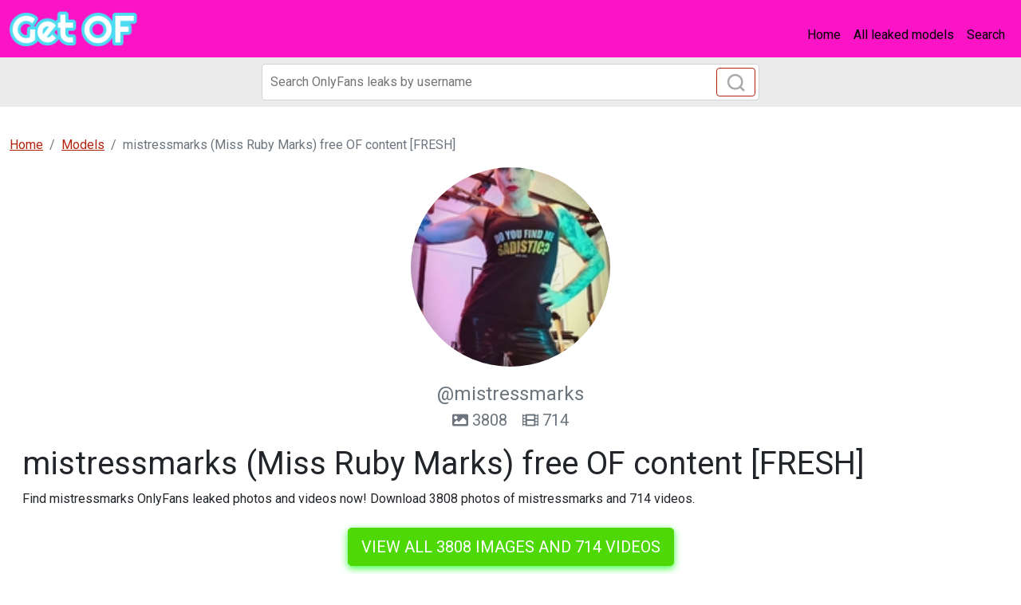

--- FILE ---
content_type: text/html; charset=UTF-8
request_url: https://get-of.com/leak/mistressmarks-leaked-content
body_size: 4776
content:
<!DOCTYPE html>
<html>
<head>
    <meta charset="utf-8">
    <meta http-equiv="X-UA-Compatible" content="IE=edge">

    
    <link type="application/opensearchdescription+xml" rel="search" href="/search.osdd"/>

    <script defer src="https://use.fontawesome.com/releases/v5.13.0/js/all.js"></script>
    <script type="text/javascript" src="https://cdn.jsdelivr.net/npm/lozad/dist/lozad.min.js"></script>
    <link href="https://fonts.googleapis.com/css?family=Roboto" rel="stylesheet">
    <link rel="stylesheet" href="/styles/style.css">

        <meta name="theme-color" content="#00aff0">
    <meta name="msapplication-navbutton-color" content="#00aff0">
    <meta name="apple-mobile-web-app-status-bar-style" content="#00aff0">

    <link rel="shortcut icon" href="/favicon.ico" type="image/x-icon">
    <link rel="icon" href="/favicon.ico" type="image/x-icon">

    <title>mistressmarks (Miss Ruby Marks) free OF content [FRESH] - Get OF</title>
<meta name="description" content="Find mistressmarks OnlyFans leaked photos and videos now! Download 3808 photos of mistressmarks and 714 videos.">
<meta name="viewport" content="width=device-width, minimum-scale=1, initial-scale=1">
<link rel="canonical" href="https://get-of.com/leak/mistressmarks-leaked-content">
<meta property="og:type" content="website">
<meta property="og:title" content="mistressmarks (Miss Ruby Marks) free OF content [FRESH]">
<meta property="og:description" content="Find mistressmarks OnlyFans leaked photos and videos now! Download 3808 photos of mistressmarks and 714 videos.">
<meta property="og:site_name" content="Get OF">
<meta property="og:image" content="https://get-of.com/images/mistressmarks/mistressmarks_avatar.png">
<meta property="og:url" content="https://get-of.com/leak/mistressmarks-leaked-content">
<link rel="amphtml" href="https://get-of.com/amp/leak/mistressmarks-leaked-content">

        </head>
<body>
<nav class="navbar navbar-expand-lg text-dynamic bg-secondary">
    <div class="container-fluid">
        <a class="navbar-brand" href="/">
                            <img src="/img/logo.png" alt="Get OF Logo" width="160px">
                    </a>
                    <button class="navbar-toggler" type="button" data-bs-toggle="collapse"
                    data-bs-target="#navbarSupportedContent" aria-controls="navbarSupportedContent"
                    aria-expanded="false" aria-label="Toggle navigation">
                <span class="navbar-toggler-icon"></span>
            </button>
            <div class="collapse navbar-collapse" id="navbarSupportedContent">
                <ul class="navbar-nav ms-auto mb-2 mb-lg-0">
                    <li class="nav-item">
                        <a class="nav-link active text-dynamic-secondary" aria-current="page" href="/">Home</a>
                    </li>
                    <li class="nav-item">
                        <a class="nav-link text-dynamic-secondary" href="/all">All leaked models</a>
                    </li>
                    <li class="nav-item">
                        <a class="nav-link text-dynamic-secondary" href="/">Search</a>
                    </li>
                </ul>
            </div>
            </div>
</nav>


<div class="col-12" style="background-color: #ececec">
    <div class="justify-content-center">
        <div class="col-12 offset-md-3 col-md-6 offset-lg-3 col-lg-6 mobile-w100 p-1 mb-1">
            <form class="search-form form-inline m-1 d-flex position-relative" method="post" action="/search">
                <input class="form-control search-input" type="search" aria-label="Search" name="query" placeholder="Search OnlyFans leaks by username" required="" value="">
                <button class="btn btn-outline-primary position-absolute" type="submit">
                    <svg class="search-icon" width="23" height="23" viewBox="0 0 23 23" fill="none" xmlns="http://www.w3.org/2000/svg">
                        <circle cx="10.6957" cy="10.6957" r="8.69565" stroke="#AAAAAA" stroke-width="2.5"></circle>
                        <path d="M16.7826 16.7826L22 22" stroke="#AAAAAA" stroke-width="2.5"></path>
                    </svg>
                </button>
            </form>
        </div>
    </div>
</div>

<div class="container-fluid py-3">
    <div class="col-xs-12">
            <nav aria-label="breadcrumb">
        <ol class="breadcrumb mb-3 ">
                                                <li class="breadcrumb-item active">
                        <a href="/" class="text-info">
                            <span>Home</span>
                        </a>
                    </li>
                                                                <li class="breadcrumb-item active">
                        <a href="/all" class="text-info">
                            <span>Models</span>
                        </a>
                    </li>
                                                                <li class="breadcrumb-item active">
                        <span>mistressmarks (Miss Ruby Marks) free OF content [FRESH]</span>
                    </li>
                                    </ol>
    </nav>
    </div>
    <div class="col-xs-12">
            <div>
    <div class="bg-white">
        <div class="text-center">
                            <img class="rounded-circle mb-3" src="https://get-of.com/images/mistressmarks/mistressmarks_avatar.png" alt="mistressmarks profile picture" width="250px">
                        <div class="text">
                <span class="fs-4 text-muted">@mistressmarks</span>
                                <div class="content-amount">
                    <span class="fs-5 text-muted content-svg"><svg class="svg-inline--fa fa-image fa-w-16" aria-hidden="true" focusable="false" data-prefix="fas" data-icon="image" role="img" xmlns="http://www.w3.org/2000/svg" viewBox="0 0 512 512" data-fa-i2svg=""><path fill="currentColor" d="M464 448H48c-26.51 0-48-21.49-48-48V112c0-26.51 21.49-48 48-48h416c26.51 0 48 21.49 48 48v288c0 26.51-21.49 48-48 48zM112 120c-30.928 0-56 25.072-56 56s25.072 56 56 56 56-25.072 56-56-25.072-56-56-56zM64 384h384V272l-87.515-87.515c-4.686-4.686-12.284-4.686-16.971 0L208 320l-55.515-55.515c-4.686-4.686-12.284-4.686-16.971 0L64 336v48z"></path></svg><!-- <i class="fas fa-image"></i> --> 3808</span>
                    <span class="fs-5 text-muted content-svg" style="margin-left: 15px"><svg class="svg-inline--fa fa-film fa-w-16" aria-hidden="true" focusable="false" data-prefix="fas" data-icon="film" role="img" xmlns="http://www.w3.org/2000/svg" viewBox="0 0 512 512" data-fa-i2svg=""><path fill="currentColor" d="M488 64h-8v20c0 6.6-5.4 12-12 12h-40c-6.6 0-12-5.4-12-12V64H96v20c0 6.6-5.4 12-12 12H44c-6.6 0-12-5.4-12-12V64h-8C10.7 64 0 74.7 0 88v336c0 13.3 10.7 24 24 24h8v-20c0-6.6 5.4-12 12-12h40c6.6 0 12 5.4 12 12v20h320v-20c0-6.6 5.4-12 12-12h40c6.6 0 12 5.4 12 12v20h8c13.3 0 24-10.7 24-24V88c0-13.3-10.7-24-24-24zM96 372c0 6.6-5.4 12-12 12H44c-6.6 0-12-5.4-12-12v-40c0-6.6 5.4-12 12-12h40c6.6 0 12 5.4 12 12v40zm0-96c0 6.6-5.4 12-12 12H44c-6.6 0-12-5.4-12-12v-40c0-6.6 5.4-12 12-12h40c6.6 0 12 5.4 12 12v40zm0-96c0 6.6-5.4 12-12 12H44c-6.6 0-12-5.4-12-12v-40c0-6.6 5.4-12 12-12h40c6.6 0 12 5.4 12 12v40zm272 208c0 6.6-5.4 12-12 12H156c-6.6 0-12-5.4-12-12v-96c0-6.6 5.4-12 12-12h200c6.6 0 12 5.4 12 12v96zm0-168c0 6.6-5.4 12-12 12H156c-6.6 0-12-5.4-12-12v-96c0-6.6 5.4-12 12-12h200c6.6 0 12 5.4 12 12v96zm112 152c0 6.6-5.4 12-12 12h-40c-6.6 0-12-5.4-12-12v-40c0-6.6 5.4-12 12-12h40c6.6 0 12 5.4 12 12v40zm0-96c0 6.6-5.4 12-12 12h-40c-6.6 0-12-5.4-12-12v-40c0-6.6 5.4-12 12-12h40c6.6 0 12 5.4 12 12v40zm0-96c0 6.6-5.4 12-12 12h-40c-6.6 0-12-5.4-12-12v-40c0-6.6 5.4-12 12-12h40c6.6 0 12 5.4 12 12v40z"></path></svg><!-- <i class="fas fa-film"></i> --> 714</span>
                </div>
                            </div>
        </div>

        <div class="p-3">

            <h1 class="card-title">mistressmarks (Miss Ruby Marks) free OF content [FRESH]</h1>
            <p>Find mistressmarks OnlyFans leaked photos and videos now! Download 3808 photos of mistressmarks and 714 videos. 

</p>
            <div class="text-center mt-4">
                <a href="/link/mistressmarks/out" rel="nofollow" rel="nofollow" class="btn btn-primary btn-lg text-uppercase" style="color: #fff;background-color: #4ed907;border-color: #4ed907;box-shadow: 0px 3px 10px #37ff3d;font-size: 20px;">View all 3808 images and 714 videos</a>
            </div>

            <h2 class="card-title mt-4 fs-5">Description mistressmarks</h2>
            <h2>mistressmarks (Miss Ruby Marks) images and videos Leaks.</h2>
<p><strong>mistressmarks</strong> and <a href="/leak/britney2-leaks">britney2</a> have a lot of leaked content. We are doing our best to update the leaks of mistressmarks.
Download Miss Ruby Marks leaked content using our tool.
We offer Miss Ruby Marks OnlyFans leaked content, you can find list of available content of mistressmarks below. If you are interested in more similar content like mistressmarks, you may want to look at like <a href="/leak/kebabs0verabs-free-photos">kebabs0verabs</a> as well. </p>
<h2>What are places where @mistressmarks content has been leaked to?</h2>
<p>If you compare mistressmarks to <a href="/leak/ardnale-free">ardnale</a>, the available leaks aren't available anywhere, yet. We support mega.co mistressmarks links, dropbox mistressmarks links and Google Drive mistressmarks links.
The leaks from mistressmarks are fast to get from these download sources. </p>

            <div class="text-center mt-4">
                <a href="/link/mistressmarks/out" rel="nofollow" class="btn btn-primary btn-lg text-uppercase" style="color: #fff;background-color: #4ed907;border-color: #4ed907;box-shadow: 0px 3px 10px #37ff3d;font-size: 20px;">View all 3808 images and 714 videos</a>
            </div>

            <h2 class="mt-4">Tags mistressmarks</h2>
                                    <span class="badge bg-secondary">Free access to mistressmarks Leaks OnlyFans </span>
                                    <span class="badge bg-secondary">Onlyfans leak mistressmarks </span>
                                    <span class="badge bg-secondary">Download mistressmarks OnlyFans videos and photos for free </span>
                                    <span class="badge bg-secondary">Free access to mistressmarks Leaked OnlyFans </span>
                                    <span class="badge bg-secondary">Onlyfans leaks mistressmarks </span>
                                    <span class="badge bg-secondary">mistressmarks OnlyFans Leak </span>
                                    <span class="badge bg-secondary">Download mistressmarks OnlyFans content for free </span>
                                    <span class="badge bg-secondary">mistressmarks OnlyFans Leaks </span>
                                    <span class="badge bg-secondary">Free access to @mistressmarks Leaked OnlyFans </span>
                                    <span class="badge bg-secondary">Free access to (@mistressmarks) Leaked OnlyFans </span>
                                    <span class="badge bg-secondary">Miss Ruby Marks (@mistressmarks) Leaks OnlyFans </span>
                        </div>
    </div>
            <div class="row mt-4">
            <div class="col-md-12 text-center">
                <h3 class="fw-bold mb-4">Related models to mistressmarks</h3>
            </div>
                            <div class="col-12 col-md-4 col-lg-3 mb-3">
                    <div class="of-card shadow-sm" style="background-color: #fff">
    <div class="of-user">
        <a href="/leak/mazzimonicaxxx-leaked">
            <div class="of-user__cover-wrapper">
                <img src="https://get-of.com/images/mazzimonicaxxx/mazzimonicaxxx_header.png" alt="Header of mazzimonicaxxx" class="of-user__cover"></div>
            <div class="of-user__content">
                <div class="of-user__avatar">
                    <span class="g-avatar m-border-line online_status_class m-w150 text-center">
                        <img src="https://get-of.com/images/mazzimonicaxxx/mazzimonicaxxx_avatar.png" alt="mazzimonicaxxx (Mazzaratie Monica) OF Leaked Pictures and Videos [NEW] profile picture">
                    </span>
                </div>
                <div class="b-username-row">
                    <div class="b-username m-like-link">
                        <div class="g-user-username">@mazzimonicaxxx</div>
                    </div>
                </div>
            </div>
        </a>
    </div>
    <div class="of-user__body p-3">
        <a href="/leak/mazzimonicaxxx-leaked">
            <h2 class="of-card-description mb-3">mazzimonicaxxx (Mazzaratie Monica) OF Leaked Pictures and Videos [NEW]</h2>
            <span class="btn btn-primary">View 2685 photos and videos</span>
        </a>
    </div>
</div>

                </div>
                            <div class="col-12 col-md-4 col-lg-3 mb-3">
                    <div class="of-card shadow-sm" style="background-color: #fff">
    <div class="of-user">
        <a href="/leak/violet-monroe-leaked">
            <div class="of-user__cover-wrapper">
                <img src="https://get-of.com/images/violet_monroe/violet_monroe_header.png" alt="Header of violet_monroe" class="of-user__cover"></div>
            <div class="of-user__content">
                <div class="of-user__avatar">
                    <span class="g-avatar m-border-line online_status_class m-w150 text-center">
                        <img src="https://get-of.com/images/violet_monroe/violet_monroe_avatar.png" alt="violet_monroe (Violet ❤️ Monroe) free OF Leaked Pictures and Videos [FREE] profile picture">
                    </span>
                </div>
                <div class="b-username-row">
                    <div class="b-username m-like-link">
                        <div class="g-user-username">@violet_monroe</div>
                    </div>
                </div>
            </div>
        </a>
    </div>
    <div class="of-user__body p-3">
        <a href="/leak/violet-monroe-leaked">
            <h2 class="of-card-description mb-3">violet_monroe (Violet ❤️ Monroe) free OF Leaked Pictures and Videos [FREE]</h2>
            <span class="btn btn-primary">View 471 photos and videos</span>
        </a>
    </div>
</div>

                </div>
                            <div class="col-12 col-md-4 col-lg-3 mb-3">
                    <div class="of-card shadow-sm" style="background-color: #fff">
    <div class="of-user">
        <a href="/leak/codeyxxxsteele-leaked-photos">
            <div class="of-user__cover-wrapper">
                <img src="https://get-of.com/images/codeyxxxsteele/codeyxxxsteele_header.png" alt="Header of codeyxxxsteele" class="of-user__cover"></div>
            <div class="of-user__content">
                <div class="of-user__avatar">
                    <span class="g-avatar m-border-line online_status_class m-w150 text-center">
                        <img src="https://get-of.com/images/codeyxxxsteele/codeyxxxsteele_avatar.png" alt="codeyxxxsteele (Codey Steele) free Only Fans Leaked Pictures and Videos [UPDATED] profile picture">
                    </span>
                </div>
                <div class="b-username-row">
                    <div class="b-username m-like-link">
                        <div class="g-user-username">@codeyxxxsteele</div>
                    </div>
                </div>
            </div>
        </a>
    </div>
    <div class="of-user__body p-3">
        <a href="/leak/codeyxxxsteele-leaked-photos">
            <h2 class="of-card-description mb-3">codeyxxxsteele (Codey Steele) free Only Fans Leaked Pictures and Videos [UPDATED]</h2>
            <span class="btn btn-primary">View 714 photos and videos</span>
        </a>
    </div>
</div>

                </div>
                            <div class="col-12 col-md-4 col-lg-3 mb-3">
                    <div class="of-card shadow-sm" style="background-color: #fff">
    <div class="of-user">
        <a href="/leak/sorabeara-free-download">
            <div class="of-user__cover-wrapper">
                <img src="https://get-of.com/images/sorabeara/sorabeara_header.png" alt="Header of sorabeara" class="of-user__cover"></div>
            <div class="of-user__content">
                <div class="of-user__avatar">
                    <span class="g-avatar m-border-line online_status_class m-w150 text-center">
                        <img src="https://get-of.com/images/sorabeara/sorabeara_avatar.png" alt="sorabeara (Sora beara) Only Fans Leaks [FRESH] profile picture">
                    </span>
                </div>
                <div class="b-username-row">
                    <div class="b-username m-like-link">
                        <div class="g-user-username">@sorabeara</div>
                    </div>
                </div>
            </div>
        </a>
    </div>
    <div class="of-user__body p-3">
        <a href="/leak/sorabeara-free-download">
            <h2 class="of-card-description mb-3">sorabeara (Sora beara) Only Fans Leaks [FRESH]</h2>
            <span class="btn btn-primary">View 1279 photos and videos</span>
        </a>
    </div>
</div>

                </div>
                            <div class="col-12 col-md-4 col-lg-3 mb-3">
                    <div class="of-card shadow-sm" style="background-color: #fff">
    <div class="of-user">
        <a href="/leak/thejessicalust-free-content">
            <div class="of-user__cover-wrapper">
                <img src="https://get-of.com/images/thejessicalust/thejessicalust_header.png" alt="Header of thejessicalust" class="of-user__cover"></div>
            <div class="of-user__content">
                <div class="of-user__avatar">
                    <span class="g-avatar m-border-line online_status_class m-w150 text-center">
                        <img src="https://get-of.com/images/thejessicalust/thejessicalust_avatar.png" alt="thejessicalust (Jessica Lust) OnlyFans Leaked Videos and Pictures [NEW] profile picture">
                    </span>
                </div>
                <div class="b-username-row">
                    <div class="b-username m-like-link">
                        <div class="g-user-username">@thejessicalust</div>
                    </div>
                </div>
            </div>
        </a>
    </div>
    <div class="of-user__body p-3">
        <a href="/leak/thejessicalust-free-content">
            <h2 class="of-card-description mb-3">thejessicalust (Jessica Lust) OnlyFans Leaked Videos and Pictures [NEW]</h2>
            <span class="btn btn-primary">View 3883 photos and videos</span>
        </a>
    </div>
</div>

                </div>
                            <div class="col-12 col-md-4 col-lg-3 mb-3">
                    <div class="of-card shadow-sm" style="background-color: #fff">
    <div class="of-user">
        <a href="/leak/carmencalixxx-leaked-photos">
            <div class="of-user__cover-wrapper">
                <img src="https://get-of.com/images/carmencalixxx/carmencalixxx_header.png" alt="Header of carmencalixxx" class="of-user__cover"></div>
            <div class="of-user__content">
                <div class="of-user__avatar">
                    <span class="g-avatar m-border-line online_status_class m-w150 text-center">
                        <img src="https://get-of.com/images/carmencalixxx/carmencalixxx_avatar.png" alt="carmencalixxx (Carmen Caliente) free Only Fans Leaked Videos and Pictures [FREE] profile picture">
                    </span>
                </div>
                <div class="b-username-row">
                    <div class="b-username m-like-link">
                        <div class="g-user-username">@carmencalixxx</div>
                    </div>
                </div>
            </div>
        </a>
    </div>
    <div class="of-user__body p-3">
        <a href="/leak/carmencalixxx-leaked-photos">
            <h2 class="of-card-description mb-3">carmencalixxx (Carmen Caliente) free Only Fans Leaked Videos and Pictures [FREE]</h2>
            <span class="btn btn-primary">View 627 photos and videos</span>
        </a>
    </div>
</div>

                </div>
                    </div>
    </div>


    </div>
</div>

<footer class="bg-secondary">
    <div class="container">
        <div class="d-flex flex-wrap justify-content-between align-items-center py-3">
            <div class="col-md-4 d-flex align-items-center">
                <a href="/" class="mb-3 me-2 mb-md-0 text-decoration-none lh-1">
                                        <img src="/img/logo.png" alt="Get OF" width="80px">
                                    </a>
                <span class="text-dynamic-secondary">© 2022 Get OF</span>
            </div>

            <ul class="nav col-md-4 justify-content-end list-unstyled d-flex">
                <li class="nav-item"><a class="nav-link text-dynamic-secondary px-2" href="/all">Models</a></li>
                <li class="nav-item"><a class="nav-link text-dynamic-secondary px-2" href="/sitemap">Sitemap</a></li>
            </ul>
        </div>
    </div>
</footer>

<script src="https://cdn.jsdelivr.net/npm/bootstrap@5.0.2/dist/js/bootstrap.bundle.min.js" integrity="sha384-MrcW6ZMFYlzcLA8Nl+NtUVF0sA7MsXsP1UyJoMp4YLEuNSfAP+JcXn/tWtIaxVXM" crossorigin="anonymous"></script>
<script src="https://cdnjs.cloudflare.com/ajax/libs/jquery/3.5.1/jquery.min.js"></script>

<script defer data-domain="get-of.com" src="https://xnalytixs.com/js/plausible.js"></script>

</body>
</html>
